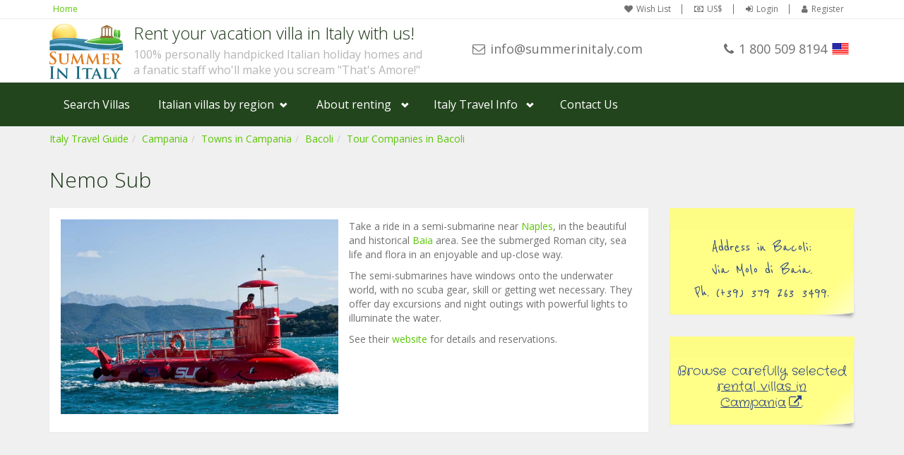

--- FILE ---
content_type: text/html; charset=utf-8
request_url: https://www.google.com/recaptcha/api2/anchor?ar=1&k=6LfrcDYdAAAAAPlC5lhrB2qOr1lSRkMSO_pjT17m&co=aHR0cHM6Ly93d3cuc3VtbWVyaW5pdGFseS5jb206NDQz&hl=en&v=N67nZn4AqZkNcbeMu4prBgzg&size=invisible&anchor-ms=20000&execute-ms=30000&cb=44v4sdo4rlpf
body_size: 49852
content:
<!DOCTYPE HTML><html dir="ltr" lang="en"><head><meta http-equiv="Content-Type" content="text/html; charset=UTF-8">
<meta http-equiv="X-UA-Compatible" content="IE=edge">
<title>reCAPTCHA</title>
<style type="text/css">
/* cyrillic-ext */
@font-face {
  font-family: 'Roboto';
  font-style: normal;
  font-weight: 400;
  font-stretch: 100%;
  src: url(//fonts.gstatic.com/s/roboto/v48/KFO7CnqEu92Fr1ME7kSn66aGLdTylUAMa3GUBHMdazTgWw.woff2) format('woff2');
  unicode-range: U+0460-052F, U+1C80-1C8A, U+20B4, U+2DE0-2DFF, U+A640-A69F, U+FE2E-FE2F;
}
/* cyrillic */
@font-face {
  font-family: 'Roboto';
  font-style: normal;
  font-weight: 400;
  font-stretch: 100%;
  src: url(//fonts.gstatic.com/s/roboto/v48/KFO7CnqEu92Fr1ME7kSn66aGLdTylUAMa3iUBHMdazTgWw.woff2) format('woff2');
  unicode-range: U+0301, U+0400-045F, U+0490-0491, U+04B0-04B1, U+2116;
}
/* greek-ext */
@font-face {
  font-family: 'Roboto';
  font-style: normal;
  font-weight: 400;
  font-stretch: 100%;
  src: url(//fonts.gstatic.com/s/roboto/v48/KFO7CnqEu92Fr1ME7kSn66aGLdTylUAMa3CUBHMdazTgWw.woff2) format('woff2');
  unicode-range: U+1F00-1FFF;
}
/* greek */
@font-face {
  font-family: 'Roboto';
  font-style: normal;
  font-weight: 400;
  font-stretch: 100%;
  src: url(//fonts.gstatic.com/s/roboto/v48/KFO7CnqEu92Fr1ME7kSn66aGLdTylUAMa3-UBHMdazTgWw.woff2) format('woff2');
  unicode-range: U+0370-0377, U+037A-037F, U+0384-038A, U+038C, U+038E-03A1, U+03A3-03FF;
}
/* math */
@font-face {
  font-family: 'Roboto';
  font-style: normal;
  font-weight: 400;
  font-stretch: 100%;
  src: url(//fonts.gstatic.com/s/roboto/v48/KFO7CnqEu92Fr1ME7kSn66aGLdTylUAMawCUBHMdazTgWw.woff2) format('woff2');
  unicode-range: U+0302-0303, U+0305, U+0307-0308, U+0310, U+0312, U+0315, U+031A, U+0326-0327, U+032C, U+032F-0330, U+0332-0333, U+0338, U+033A, U+0346, U+034D, U+0391-03A1, U+03A3-03A9, U+03B1-03C9, U+03D1, U+03D5-03D6, U+03F0-03F1, U+03F4-03F5, U+2016-2017, U+2034-2038, U+203C, U+2040, U+2043, U+2047, U+2050, U+2057, U+205F, U+2070-2071, U+2074-208E, U+2090-209C, U+20D0-20DC, U+20E1, U+20E5-20EF, U+2100-2112, U+2114-2115, U+2117-2121, U+2123-214F, U+2190, U+2192, U+2194-21AE, U+21B0-21E5, U+21F1-21F2, U+21F4-2211, U+2213-2214, U+2216-22FF, U+2308-230B, U+2310, U+2319, U+231C-2321, U+2336-237A, U+237C, U+2395, U+239B-23B7, U+23D0, U+23DC-23E1, U+2474-2475, U+25AF, U+25B3, U+25B7, U+25BD, U+25C1, U+25CA, U+25CC, U+25FB, U+266D-266F, U+27C0-27FF, U+2900-2AFF, U+2B0E-2B11, U+2B30-2B4C, U+2BFE, U+3030, U+FF5B, U+FF5D, U+1D400-1D7FF, U+1EE00-1EEFF;
}
/* symbols */
@font-face {
  font-family: 'Roboto';
  font-style: normal;
  font-weight: 400;
  font-stretch: 100%;
  src: url(//fonts.gstatic.com/s/roboto/v48/KFO7CnqEu92Fr1ME7kSn66aGLdTylUAMaxKUBHMdazTgWw.woff2) format('woff2');
  unicode-range: U+0001-000C, U+000E-001F, U+007F-009F, U+20DD-20E0, U+20E2-20E4, U+2150-218F, U+2190, U+2192, U+2194-2199, U+21AF, U+21E6-21F0, U+21F3, U+2218-2219, U+2299, U+22C4-22C6, U+2300-243F, U+2440-244A, U+2460-24FF, U+25A0-27BF, U+2800-28FF, U+2921-2922, U+2981, U+29BF, U+29EB, U+2B00-2BFF, U+4DC0-4DFF, U+FFF9-FFFB, U+10140-1018E, U+10190-1019C, U+101A0, U+101D0-101FD, U+102E0-102FB, U+10E60-10E7E, U+1D2C0-1D2D3, U+1D2E0-1D37F, U+1F000-1F0FF, U+1F100-1F1AD, U+1F1E6-1F1FF, U+1F30D-1F30F, U+1F315, U+1F31C, U+1F31E, U+1F320-1F32C, U+1F336, U+1F378, U+1F37D, U+1F382, U+1F393-1F39F, U+1F3A7-1F3A8, U+1F3AC-1F3AF, U+1F3C2, U+1F3C4-1F3C6, U+1F3CA-1F3CE, U+1F3D4-1F3E0, U+1F3ED, U+1F3F1-1F3F3, U+1F3F5-1F3F7, U+1F408, U+1F415, U+1F41F, U+1F426, U+1F43F, U+1F441-1F442, U+1F444, U+1F446-1F449, U+1F44C-1F44E, U+1F453, U+1F46A, U+1F47D, U+1F4A3, U+1F4B0, U+1F4B3, U+1F4B9, U+1F4BB, U+1F4BF, U+1F4C8-1F4CB, U+1F4D6, U+1F4DA, U+1F4DF, U+1F4E3-1F4E6, U+1F4EA-1F4ED, U+1F4F7, U+1F4F9-1F4FB, U+1F4FD-1F4FE, U+1F503, U+1F507-1F50B, U+1F50D, U+1F512-1F513, U+1F53E-1F54A, U+1F54F-1F5FA, U+1F610, U+1F650-1F67F, U+1F687, U+1F68D, U+1F691, U+1F694, U+1F698, U+1F6AD, U+1F6B2, U+1F6B9-1F6BA, U+1F6BC, U+1F6C6-1F6CF, U+1F6D3-1F6D7, U+1F6E0-1F6EA, U+1F6F0-1F6F3, U+1F6F7-1F6FC, U+1F700-1F7FF, U+1F800-1F80B, U+1F810-1F847, U+1F850-1F859, U+1F860-1F887, U+1F890-1F8AD, U+1F8B0-1F8BB, U+1F8C0-1F8C1, U+1F900-1F90B, U+1F93B, U+1F946, U+1F984, U+1F996, U+1F9E9, U+1FA00-1FA6F, U+1FA70-1FA7C, U+1FA80-1FA89, U+1FA8F-1FAC6, U+1FACE-1FADC, U+1FADF-1FAE9, U+1FAF0-1FAF8, U+1FB00-1FBFF;
}
/* vietnamese */
@font-face {
  font-family: 'Roboto';
  font-style: normal;
  font-weight: 400;
  font-stretch: 100%;
  src: url(//fonts.gstatic.com/s/roboto/v48/KFO7CnqEu92Fr1ME7kSn66aGLdTylUAMa3OUBHMdazTgWw.woff2) format('woff2');
  unicode-range: U+0102-0103, U+0110-0111, U+0128-0129, U+0168-0169, U+01A0-01A1, U+01AF-01B0, U+0300-0301, U+0303-0304, U+0308-0309, U+0323, U+0329, U+1EA0-1EF9, U+20AB;
}
/* latin-ext */
@font-face {
  font-family: 'Roboto';
  font-style: normal;
  font-weight: 400;
  font-stretch: 100%;
  src: url(//fonts.gstatic.com/s/roboto/v48/KFO7CnqEu92Fr1ME7kSn66aGLdTylUAMa3KUBHMdazTgWw.woff2) format('woff2');
  unicode-range: U+0100-02BA, U+02BD-02C5, U+02C7-02CC, U+02CE-02D7, U+02DD-02FF, U+0304, U+0308, U+0329, U+1D00-1DBF, U+1E00-1E9F, U+1EF2-1EFF, U+2020, U+20A0-20AB, U+20AD-20C0, U+2113, U+2C60-2C7F, U+A720-A7FF;
}
/* latin */
@font-face {
  font-family: 'Roboto';
  font-style: normal;
  font-weight: 400;
  font-stretch: 100%;
  src: url(//fonts.gstatic.com/s/roboto/v48/KFO7CnqEu92Fr1ME7kSn66aGLdTylUAMa3yUBHMdazQ.woff2) format('woff2');
  unicode-range: U+0000-00FF, U+0131, U+0152-0153, U+02BB-02BC, U+02C6, U+02DA, U+02DC, U+0304, U+0308, U+0329, U+2000-206F, U+20AC, U+2122, U+2191, U+2193, U+2212, U+2215, U+FEFF, U+FFFD;
}
/* cyrillic-ext */
@font-face {
  font-family: 'Roboto';
  font-style: normal;
  font-weight: 500;
  font-stretch: 100%;
  src: url(//fonts.gstatic.com/s/roboto/v48/KFO7CnqEu92Fr1ME7kSn66aGLdTylUAMa3GUBHMdazTgWw.woff2) format('woff2');
  unicode-range: U+0460-052F, U+1C80-1C8A, U+20B4, U+2DE0-2DFF, U+A640-A69F, U+FE2E-FE2F;
}
/* cyrillic */
@font-face {
  font-family: 'Roboto';
  font-style: normal;
  font-weight: 500;
  font-stretch: 100%;
  src: url(//fonts.gstatic.com/s/roboto/v48/KFO7CnqEu92Fr1ME7kSn66aGLdTylUAMa3iUBHMdazTgWw.woff2) format('woff2');
  unicode-range: U+0301, U+0400-045F, U+0490-0491, U+04B0-04B1, U+2116;
}
/* greek-ext */
@font-face {
  font-family: 'Roboto';
  font-style: normal;
  font-weight: 500;
  font-stretch: 100%;
  src: url(//fonts.gstatic.com/s/roboto/v48/KFO7CnqEu92Fr1ME7kSn66aGLdTylUAMa3CUBHMdazTgWw.woff2) format('woff2');
  unicode-range: U+1F00-1FFF;
}
/* greek */
@font-face {
  font-family: 'Roboto';
  font-style: normal;
  font-weight: 500;
  font-stretch: 100%;
  src: url(//fonts.gstatic.com/s/roboto/v48/KFO7CnqEu92Fr1ME7kSn66aGLdTylUAMa3-UBHMdazTgWw.woff2) format('woff2');
  unicode-range: U+0370-0377, U+037A-037F, U+0384-038A, U+038C, U+038E-03A1, U+03A3-03FF;
}
/* math */
@font-face {
  font-family: 'Roboto';
  font-style: normal;
  font-weight: 500;
  font-stretch: 100%;
  src: url(//fonts.gstatic.com/s/roboto/v48/KFO7CnqEu92Fr1ME7kSn66aGLdTylUAMawCUBHMdazTgWw.woff2) format('woff2');
  unicode-range: U+0302-0303, U+0305, U+0307-0308, U+0310, U+0312, U+0315, U+031A, U+0326-0327, U+032C, U+032F-0330, U+0332-0333, U+0338, U+033A, U+0346, U+034D, U+0391-03A1, U+03A3-03A9, U+03B1-03C9, U+03D1, U+03D5-03D6, U+03F0-03F1, U+03F4-03F5, U+2016-2017, U+2034-2038, U+203C, U+2040, U+2043, U+2047, U+2050, U+2057, U+205F, U+2070-2071, U+2074-208E, U+2090-209C, U+20D0-20DC, U+20E1, U+20E5-20EF, U+2100-2112, U+2114-2115, U+2117-2121, U+2123-214F, U+2190, U+2192, U+2194-21AE, U+21B0-21E5, U+21F1-21F2, U+21F4-2211, U+2213-2214, U+2216-22FF, U+2308-230B, U+2310, U+2319, U+231C-2321, U+2336-237A, U+237C, U+2395, U+239B-23B7, U+23D0, U+23DC-23E1, U+2474-2475, U+25AF, U+25B3, U+25B7, U+25BD, U+25C1, U+25CA, U+25CC, U+25FB, U+266D-266F, U+27C0-27FF, U+2900-2AFF, U+2B0E-2B11, U+2B30-2B4C, U+2BFE, U+3030, U+FF5B, U+FF5D, U+1D400-1D7FF, U+1EE00-1EEFF;
}
/* symbols */
@font-face {
  font-family: 'Roboto';
  font-style: normal;
  font-weight: 500;
  font-stretch: 100%;
  src: url(//fonts.gstatic.com/s/roboto/v48/KFO7CnqEu92Fr1ME7kSn66aGLdTylUAMaxKUBHMdazTgWw.woff2) format('woff2');
  unicode-range: U+0001-000C, U+000E-001F, U+007F-009F, U+20DD-20E0, U+20E2-20E4, U+2150-218F, U+2190, U+2192, U+2194-2199, U+21AF, U+21E6-21F0, U+21F3, U+2218-2219, U+2299, U+22C4-22C6, U+2300-243F, U+2440-244A, U+2460-24FF, U+25A0-27BF, U+2800-28FF, U+2921-2922, U+2981, U+29BF, U+29EB, U+2B00-2BFF, U+4DC0-4DFF, U+FFF9-FFFB, U+10140-1018E, U+10190-1019C, U+101A0, U+101D0-101FD, U+102E0-102FB, U+10E60-10E7E, U+1D2C0-1D2D3, U+1D2E0-1D37F, U+1F000-1F0FF, U+1F100-1F1AD, U+1F1E6-1F1FF, U+1F30D-1F30F, U+1F315, U+1F31C, U+1F31E, U+1F320-1F32C, U+1F336, U+1F378, U+1F37D, U+1F382, U+1F393-1F39F, U+1F3A7-1F3A8, U+1F3AC-1F3AF, U+1F3C2, U+1F3C4-1F3C6, U+1F3CA-1F3CE, U+1F3D4-1F3E0, U+1F3ED, U+1F3F1-1F3F3, U+1F3F5-1F3F7, U+1F408, U+1F415, U+1F41F, U+1F426, U+1F43F, U+1F441-1F442, U+1F444, U+1F446-1F449, U+1F44C-1F44E, U+1F453, U+1F46A, U+1F47D, U+1F4A3, U+1F4B0, U+1F4B3, U+1F4B9, U+1F4BB, U+1F4BF, U+1F4C8-1F4CB, U+1F4D6, U+1F4DA, U+1F4DF, U+1F4E3-1F4E6, U+1F4EA-1F4ED, U+1F4F7, U+1F4F9-1F4FB, U+1F4FD-1F4FE, U+1F503, U+1F507-1F50B, U+1F50D, U+1F512-1F513, U+1F53E-1F54A, U+1F54F-1F5FA, U+1F610, U+1F650-1F67F, U+1F687, U+1F68D, U+1F691, U+1F694, U+1F698, U+1F6AD, U+1F6B2, U+1F6B9-1F6BA, U+1F6BC, U+1F6C6-1F6CF, U+1F6D3-1F6D7, U+1F6E0-1F6EA, U+1F6F0-1F6F3, U+1F6F7-1F6FC, U+1F700-1F7FF, U+1F800-1F80B, U+1F810-1F847, U+1F850-1F859, U+1F860-1F887, U+1F890-1F8AD, U+1F8B0-1F8BB, U+1F8C0-1F8C1, U+1F900-1F90B, U+1F93B, U+1F946, U+1F984, U+1F996, U+1F9E9, U+1FA00-1FA6F, U+1FA70-1FA7C, U+1FA80-1FA89, U+1FA8F-1FAC6, U+1FACE-1FADC, U+1FADF-1FAE9, U+1FAF0-1FAF8, U+1FB00-1FBFF;
}
/* vietnamese */
@font-face {
  font-family: 'Roboto';
  font-style: normal;
  font-weight: 500;
  font-stretch: 100%;
  src: url(//fonts.gstatic.com/s/roboto/v48/KFO7CnqEu92Fr1ME7kSn66aGLdTylUAMa3OUBHMdazTgWw.woff2) format('woff2');
  unicode-range: U+0102-0103, U+0110-0111, U+0128-0129, U+0168-0169, U+01A0-01A1, U+01AF-01B0, U+0300-0301, U+0303-0304, U+0308-0309, U+0323, U+0329, U+1EA0-1EF9, U+20AB;
}
/* latin-ext */
@font-face {
  font-family: 'Roboto';
  font-style: normal;
  font-weight: 500;
  font-stretch: 100%;
  src: url(//fonts.gstatic.com/s/roboto/v48/KFO7CnqEu92Fr1ME7kSn66aGLdTylUAMa3KUBHMdazTgWw.woff2) format('woff2');
  unicode-range: U+0100-02BA, U+02BD-02C5, U+02C7-02CC, U+02CE-02D7, U+02DD-02FF, U+0304, U+0308, U+0329, U+1D00-1DBF, U+1E00-1E9F, U+1EF2-1EFF, U+2020, U+20A0-20AB, U+20AD-20C0, U+2113, U+2C60-2C7F, U+A720-A7FF;
}
/* latin */
@font-face {
  font-family: 'Roboto';
  font-style: normal;
  font-weight: 500;
  font-stretch: 100%;
  src: url(//fonts.gstatic.com/s/roboto/v48/KFO7CnqEu92Fr1ME7kSn66aGLdTylUAMa3yUBHMdazQ.woff2) format('woff2');
  unicode-range: U+0000-00FF, U+0131, U+0152-0153, U+02BB-02BC, U+02C6, U+02DA, U+02DC, U+0304, U+0308, U+0329, U+2000-206F, U+20AC, U+2122, U+2191, U+2193, U+2212, U+2215, U+FEFF, U+FFFD;
}
/* cyrillic-ext */
@font-face {
  font-family: 'Roboto';
  font-style: normal;
  font-weight: 900;
  font-stretch: 100%;
  src: url(//fonts.gstatic.com/s/roboto/v48/KFO7CnqEu92Fr1ME7kSn66aGLdTylUAMa3GUBHMdazTgWw.woff2) format('woff2');
  unicode-range: U+0460-052F, U+1C80-1C8A, U+20B4, U+2DE0-2DFF, U+A640-A69F, U+FE2E-FE2F;
}
/* cyrillic */
@font-face {
  font-family: 'Roboto';
  font-style: normal;
  font-weight: 900;
  font-stretch: 100%;
  src: url(//fonts.gstatic.com/s/roboto/v48/KFO7CnqEu92Fr1ME7kSn66aGLdTylUAMa3iUBHMdazTgWw.woff2) format('woff2');
  unicode-range: U+0301, U+0400-045F, U+0490-0491, U+04B0-04B1, U+2116;
}
/* greek-ext */
@font-face {
  font-family: 'Roboto';
  font-style: normal;
  font-weight: 900;
  font-stretch: 100%;
  src: url(//fonts.gstatic.com/s/roboto/v48/KFO7CnqEu92Fr1ME7kSn66aGLdTylUAMa3CUBHMdazTgWw.woff2) format('woff2');
  unicode-range: U+1F00-1FFF;
}
/* greek */
@font-face {
  font-family: 'Roboto';
  font-style: normal;
  font-weight: 900;
  font-stretch: 100%;
  src: url(//fonts.gstatic.com/s/roboto/v48/KFO7CnqEu92Fr1ME7kSn66aGLdTylUAMa3-UBHMdazTgWw.woff2) format('woff2');
  unicode-range: U+0370-0377, U+037A-037F, U+0384-038A, U+038C, U+038E-03A1, U+03A3-03FF;
}
/* math */
@font-face {
  font-family: 'Roboto';
  font-style: normal;
  font-weight: 900;
  font-stretch: 100%;
  src: url(//fonts.gstatic.com/s/roboto/v48/KFO7CnqEu92Fr1ME7kSn66aGLdTylUAMawCUBHMdazTgWw.woff2) format('woff2');
  unicode-range: U+0302-0303, U+0305, U+0307-0308, U+0310, U+0312, U+0315, U+031A, U+0326-0327, U+032C, U+032F-0330, U+0332-0333, U+0338, U+033A, U+0346, U+034D, U+0391-03A1, U+03A3-03A9, U+03B1-03C9, U+03D1, U+03D5-03D6, U+03F0-03F1, U+03F4-03F5, U+2016-2017, U+2034-2038, U+203C, U+2040, U+2043, U+2047, U+2050, U+2057, U+205F, U+2070-2071, U+2074-208E, U+2090-209C, U+20D0-20DC, U+20E1, U+20E5-20EF, U+2100-2112, U+2114-2115, U+2117-2121, U+2123-214F, U+2190, U+2192, U+2194-21AE, U+21B0-21E5, U+21F1-21F2, U+21F4-2211, U+2213-2214, U+2216-22FF, U+2308-230B, U+2310, U+2319, U+231C-2321, U+2336-237A, U+237C, U+2395, U+239B-23B7, U+23D0, U+23DC-23E1, U+2474-2475, U+25AF, U+25B3, U+25B7, U+25BD, U+25C1, U+25CA, U+25CC, U+25FB, U+266D-266F, U+27C0-27FF, U+2900-2AFF, U+2B0E-2B11, U+2B30-2B4C, U+2BFE, U+3030, U+FF5B, U+FF5D, U+1D400-1D7FF, U+1EE00-1EEFF;
}
/* symbols */
@font-face {
  font-family: 'Roboto';
  font-style: normal;
  font-weight: 900;
  font-stretch: 100%;
  src: url(//fonts.gstatic.com/s/roboto/v48/KFO7CnqEu92Fr1ME7kSn66aGLdTylUAMaxKUBHMdazTgWw.woff2) format('woff2');
  unicode-range: U+0001-000C, U+000E-001F, U+007F-009F, U+20DD-20E0, U+20E2-20E4, U+2150-218F, U+2190, U+2192, U+2194-2199, U+21AF, U+21E6-21F0, U+21F3, U+2218-2219, U+2299, U+22C4-22C6, U+2300-243F, U+2440-244A, U+2460-24FF, U+25A0-27BF, U+2800-28FF, U+2921-2922, U+2981, U+29BF, U+29EB, U+2B00-2BFF, U+4DC0-4DFF, U+FFF9-FFFB, U+10140-1018E, U+10190-1019C, U+101A0, U+101D0-101FD, U+102E0-102FB, U+10E60-10E7E, U+1D2C0-1D2D3, U+1D2E0-1D37F, U+1F000-1F0FF, U+1F100-1F1AD, U+1F1E6-1F1FF, U+1F30D-1F30F, U+1F315, U+1F31C, U+1F31E, U+1F320-1F32C, U+1F336, U+1F378, U+1F37D, U+1F382, U+1F393-1F39F, U+1F3A7-1F3A8, U+1F3AC-1F3AF, U+1F3C2, U+1F3C4-1F3C6, U+1F3CA-1F3CE, U+1F3D4-1F3E0, U+1F3ED, U+1F3F1-1F3F3, U+1F3F5-1F3F7, U+1F408, U+1F415, U+1F41F, U+1F426, U+1F43F, U+1F441-1F442, U+1F444, U+1F446-1F449, U+1F44C-1F44E, U+1F453, U+1F46A, U+1F47D, U+1F4A3, U+1F4B0, U+1F4B3, U+1F4B9, U+1F4BB, U+1F4BF, U+1F4C8-1F4CB, U+1F4D6, U+1F4DA, U+1F4DF, U+1F4E3-1F4E6, U+1F4EA-1F4ED, U+1F4F7, U+1F4F9-1F4FB, U+1F4FD-1F4FE, U+1F503, U+1F507-1F50B, U+1F50D, U+1F512-1F513, U+1F53E-1F54A, U+1F54F-1F5FA, U+1F610, U+1F650-1F67F, U+1F687, U+1F68D, U+1F691, U+1F694, U+1F698, U+1F6AD, U+1F6B2, U+1F6B9-1F6BA, U+1F6BC, U+1F6C6-1F6CF, U+1F6D3-1F6D7, U+1F6E0-1F6EA, U+1F6F0-1F6F3, U+1F6F7-1F6FC, U+1F700-1F7FF, U+1F800-1F80B, U+1F810-1F847, U+1F850-1F859, U+1F860-1F887, U+1F890-1F8AD, U+1F8B0-1F8BB, U+1F8C0-1F8C1, U+1F900-1F90B, U+1F93B, U+1F946, U+1F984, U+1F996, U+1F9E9, U+1FA00-1FA6F, U+1FA70-1FA7C, U+1FA80-1FA89, U+1FA8F-1FAC6, U+1FACE-1FADC, U+1FADF-1FAE9, U+1FAF0-1FAF8, U+1FB00-1FBFF;
}
/* vietnamese */
@font-face {
  font-family: 'Roboto';
  font-style: normal;
  font-weight: 900;
  font-stretch: 100%;
  src: url(//fonts.gstatic.com/s/roboto/v48/KFO7CnqEu92Fr1ME7kSn66aGLdTylUAMa3OUBHMdazTgWw.woff2) format('woff2');
  unicode-range: U+0102-0103, U+0110-0111, U+0128-0129, U+0168-0169, U+01A0-01A1, U+01AF-01B0, U+0300-0301, U+0303-0304, U+0308-0309, U+0323, U+0329, U+1EA0-1EF9, U+20AB;
}
/* latin-ext */
@font-face {
  font-family: 'Roboto';
  font-style: normal;
  font-weight: 900;
  font-stretch: 100%;
  src: url(//fonts.gstatic.com/s/roboto/v48/KFO7CnqEu92Fr1ME7kSn66aGLdTylUAMa3KUBHMdazTgWw.woff2) format('woff2');
  unicode-range: U+0100-02BA, U+02BD-02C5, U+02C7-02CC, U+02CE-02D7, U+02DD-02FF, U+0304, U+0308, U+0329, U+1D00-1DBF, U+1E00-1E9F, U+1EF2-1EFF, U+2020, U+20A0-20AB, U+20AD-20C0, U+2113, U+2C60-2C7F, U+A720-A7FF;
}
/* latin */
@font-face {
  font-family: 'Roboto';
  font-style: normal;
  font-weight: 900;
  font-stretch: 100%;
  src: url(//fonts.gstatic.com/s/roboto/v48/KFO7CnqEu92Fr1ME7kSn66aGLdTylUAMa3yUBHMdazQ.woff2) format('woff2');
  unicode-range: U+0000-00FF, U+0131, U+0152-0153, U+02BB-02BC, U+02C6, U+02DA, U+02DC, U+0304, U+0308, U+0329, U+2000-206F, U+20AC, U+2122, U+2191, U+2193, U+2212, U+2215, U+FEFF, U+FFFD;
}

</style>
<link rel="stylesheet" type="text/css" href="https://www.gstatic.com/recaptcha/releases/N67nZn4AqZkNcbeMu4prBgzg/styles__ltr.css">
<script nonce="XRIooPIptBRhAscMrhxu_A" type="text/javascript">window['__recaptcha_api'] = 'https://www.google.com/recaptcha/api2/';</script>
<script type="text/javascript" src="https://www.gstatic.com/recaptcha/releases/N67nZn4AqZkNcbeMu4prBgzg/recaptcha__en.js" nonce="XRIooPIptBRhAscMrhxu_A">
      
    </script></head>
<body><div id="rc-anchor-alert" class="rc-anchor-alert"></div>
<input type="hidden" id="recaptcha-token" value="[base64]">
<script type="text/javascript" nonce="XRIooPIptBRhAscMrhxu_A">
      recaptcha.anchor.Main.init("[\x22ainput\x22,[\x22bgdata\x22,\x22\x22,\[base64]/[base64]/[base64]/bmV3IHJbeF0oY1swXSk6RT09Mj9uZXcgclt4XShjWzBdLGNbMV0pOkU9PTM/bmV3IHJbeF0oY1swXSxjWzFdLGNbMl0pOkU9PTQ/[base64]/[base64]/[base64]/[base64]/[base64]/[base64]/[base64]/[base64]\x22,\[base64]\\u003d\x22,\x22w5DDgCoFRkAtwo/DuMO6A8OKLHNADMOLwobDgsKEw5pow4zDp8KeEzPDkExCYyMYUMOQw6ZXwpLDvlTDl8KIF8ORcsOTWFhAwrxZeRxSQHFwwp01w7LDtMKKO8KKwoLDnl/ChsOvAMOOw5t+w6Udw4ASWFx+WAXDoDlhfMK0wr9xaCzDhMOgRl9Iw4JvUcOGMsOQdyMVw60hIsOXw4jChsKSRAHCk8OPMkgjw4EZTT1Qb8KwwrLCtnBHLMOcw4vCosKFwqvDgBvClcOrw6/DmsONc8OkwpvDrsOJBcK6wqvDocOww54CScOIwqIJw4rCtBhYwr4hw78MwoABRhXCvR5vw68eTsORdsOPW8KLw7ZqHsKCQMKlw7/CjcOZS8K+w6vCqR4McDnCpk3DlQbCgMKgwqVKwrcXwo8/HcKQwqxSw5Z3E1LChcOYwofCu8OuwrvDr8ObwqXDulDCn8Klw4BCw7I6w43DvFLCoxfCpDgAU8OSw5Rnw4vDlAjDrUvCjyMlDnjDjkrDlGoXw50OcV7CuMORw5vDrMOxwoZHHMOuDMO6P8OTf8K9wpU2w6cZEcObw7gvwp/DvkMCPsONZcOcB8KlNCfCsMK8EjXCq8KnwqbChUTCqk8uQ8OgwrDCsTwSVAJvwqjCkcOowp4ow4Q2wq3CkDE2w4/Dg8OPwqgSFFfDssKwLUFzDXDDqcK1w5Ucw6BdCcKEdkzCnEILd8K7w7LDmnNlMH0gw7bCmjNCwpUiwr7CpXbDlGRlJ8KOZFjCnMKlwpchfi/DhTnCsT5owq/[base64]/[base64]/[base64]/[base64]/[base64]/CzTCtMKYwofCqWbCrsOcFFR/MsOvw6LCrVM6w4LCisOuccO7w7p+KcKvD0XCssKuw7/CixbCnF4fw4MJJXdpwpbDoS13w4NWw5vChcK5wrnCtcO7TEAgwpwywrZwPcO8Q1/CoFTCuwVewqzCnsOZF8O1eitXw7BSw7zChkg1bEJfewBMw4fCisKSLMKOwozCssKDNiA0LSpBCXzDvFPDjMOoX0zCp8OpPsKpTcOKw6cKw5YFwqTCmGtbJMO/[base64]/[base64]/[base64]/DviXDqmE0w47CnsKTTQIBWsO6wp7Ci0h6w5QKf8Opw7TCocKbworDrEjCrmcBV0sTf8K0J8KgRsOsc8KNwolAw7hTw54mKcOew4FzCcObUE8PU8OZwr5vw63CvS9tSAdqw6JxwpHCgGxJw4/CpMOfWR4sKsKaJH3CljzCrsOcVsOJIWTCsHLCosK1YcKvwodnworCvMOMBELCtMOWdmtrwoVcUD7DlXjDhgnDhE/DrDRyw40Nwoxfw5hAw4QIw7LDk8OXZsK4bcKowonCscOnwo9BQcOJF1/CtsKBw5XCksKOwoUXZXvCg1bCkcOvHws6w6vDi8KjOhPDjnLDqjtLw5bCh8O/Zw9VSEEqw5h5w6jCs2Qfw7laRsOxwoo2wo8Sw4nCtVJ9w6Zkwo3DskhXOcKgJMOYBUvDi35CS8Ogwr5gw4TChTEPwplpwr8qcsOqw45WwqfCoMKZwoUaSlXCt3nDtMOtTXDCqMOVJH/CqcKgwoEFfk4iCwdTwqokZcKQQ1pSDGw4OcOXd8Ovw6MCYwnDvmQUw6Efwo55w4vDkHDCs8OGckcYKsOqE3wXFWDDhHlVLMKcw6UmWMKyTmXDlBQPIlLCkcORw7zCmMOMwprDkm/[base64]/DnmYiK8KHwrl1ZRJ5w7FRKsO0wolzw67DpcK9w7hOVMKWwqdbKcOewoPDtsKBwrXCowo3wo/CozU8GcKfB8KvW8K/w5RBwrwpw7p+SVLCpsOXDFbCnsKmNkhCw63DpAkueAHCrcOUw6wjwrUqEgx5RcOPw6vDs3nDmsKfYMK3aMOFHMOxYWHDv8OPw7bDuQkiw6zDu8OZwpXDpigBw63CoMKJwoFkw45Ow4jDu0Y6JHDCl8OTZMOlw6xcw73DuQ3CqFonw4Jpw4zCijfDng5ZBcK7Bi/Du8ONCQvDkFthesKJw47DvMO+AMO1Cnt6w4hrDsKcw6PCoMKow6fCo8KvBx85wq/CpylpVcKQw43Cm1o2HDLDisK/wr0Lw4HDq2l2QsKdw6PCvB/DrhETwrHDp8K8woPCjMKvw489ZcO9RwMNfcOYFnBRGEB1w4PDlXhBwrIWw50Xw4DDri5ywrPCph43wrJxwqxjfg3Di8Orwp9zw6EUHUNbw7NrwqjDn8KNfS9gMEDDt0bCh8KRwrDDpQ0sw6JHw5/CqGfCg8KIw57DhCNZw4tjwpwJdsKYwrvDtDLDm1UPTGZLwpTCuSLDvC/CmgNow7LCkCjCvV0iw7k6w4vCux/Co8KbK8KDwo7DmMOTw60WDDh2w7U3DsKywrbCq2jCt8KXw7ZMwrvCm8Oow6DCqTphwojDiTtMZ8OUNQ5NwrPDksO6w6jDlDICbMOsPcO1w5BwTMOlEn9dwoEAScOSw6l8w5wcw67Cr0Enwq3DkMKmw5TDg8O/K0ALMMOhGjXDiWPDhyJHwrnCuMKKw7bDpT7Dk8KWBwHCgMKlwoDCqMOSQA7Ck1PCuwIEw6HDo8OmPMKFc8Klw55TwrrDpcOxwociw7rCr8Kfw5bCtBDDnRZ4YsO/w5oQDDTCrMK1w47Cm8OEw7fCg3HCjcOmw57CmBnCuMKew5fClcKFw7dICQ1kK8OlwphAwotyFcK1NT0sBMKwGWvCgMKBa8KBw6DCpAnCnj9pQGFdwqXDrSEeBW3CpMK5NgTDk8OGwolrO33ClzrDkMO5w44pw6PDsMKIYgnDmcKAwqMNccKKwpvDqMK/PDgmUX/DnXAAwqJfIsK2A8OgwosGwr8rwrjCiMOKEcKzw5Z2wqrCiMOGwoUKw6bDiF7DtMOcVgJqwrXDtlRlBsOgOsOfwq7Dt8ORw7PCqjTCpMKTDz0nw4DCo3/CnE/[base64]/CucO1w4QrdH3DkTzDm8KzBgbDscKuAx9wC8Orah9iw6vDvsOxaV4lw7laZSI2w4c+Bg3DgcKowokCIsKZw5vCtcOHJiTCpcOOw4HDrh3DkcOTw707wowYO3TDj8KzB8OMAD/Cv8ONTHrChMOVwoRueRkswrZ4OlVRUMODwq9zwqbCqMOcw7dWUD7DhUFcwpJww75Xw5Qvw4w8w6XCjsOww5YgacKsLn3DmsK/w6QzwrfDnCrCn8OSw4cpZ019w4zDgMKXw7BFFwBow5zCp0LCk8OUWcKvw6LCiH1bwo5hw6E4wpzCssKywqQCaVXDuhLDhSnCoMKlcsKywoQ8w6PDiMKRDgfCsifCoUfCiHrClsOiR8OHVsKkbxXDiMK9w47CicO7e8KGw5/[base64]/wpw/wpjCs1XCo8Kyd8OTwrPCl8Khf8KnwpBeSh7CmMKETAtbZQ5VN1Utb17DgcKcUCoEwr5Hwo0zZDp6wqDDvsOhZ3VtYMKvAUcHVQgWW8OMSMOSLsKmLMKmwrcrw6FSw7E9wpsiw65iOA93OSh+wqQ6fR3DqsK/wrt6wonCh3DDs33DvcOAw67CiAjCi8K9O8KUw6x0wqDDh1NjLlRnYcKwDQ4bM8ORCMKhOTPChBHDmsKoOgh/wqUTw7N9w6LDi8ORCGUVWsKXw5rCmzLDmwbClsKIwprCkElVTRkswr9iwo/CvlvDsxrCrhYUw7LCglfDqXTCrxLDqcOJw5Mjw4d0XW7DjsKLwqkFw7QPO8K0wqbDicOSwrPCtgp6woTCmMKCLcOAwrnDvcOxw5puw7jCkcKQw5w8wqzDqMOiw4crwpnCh05Ow7fCnMKXw4khw4QMw7YAJsOuehDDo0nDo8Kxwo0awq/DrcORcHLCu8Kbwr/CiBB9F8KXwol7wqbCrcO7KsKhQGLCnSTCrijDqU0dQ8KEdQLCssK/wq9Nw4ErKsONw7PCrgnCrsK8MQHDoVAEJMKBK8KANmrCrh/CkkLCmwVqcMOKwpzDlzkTCmpJSkJjXWg1w6t9BATDpFLDssO4w7XCsUolRlTDjQU8C1XCicOnw4N6QsKPZCcfwpJVKG5sw4TDjcOcw6HCpgERw5h0RQ4bwoR8wpzCuxNMwqNvHMKnwo7CtsOQwr0hw41xc8OdwqzDisKwM8KhwoDDpCHDhw/CgsKYw4/Dhwg5Ng1MwrHDmyTDtcOWCiHCoHkTw5/DvSDCjBYSw4ZxwrvDh8OiwrZvwpPCiCXCoMO/woUWDAc9wpElLMK3w5zCtmvDpmXCrRDDtMOCw71gwq/DsMKqwrXCvx1Pf8OTwq3DkMKpwrQwPkLDosONwp0MQ8KMw4DCiMO5w6PCscO1w5LDqUnCmMKAwqI6wrc8w74pUMOkF8KUw7hGM8KhwpXDkcOXw5pISzspaiXDlEXCoBbDoUjCj3AzTMKJdcOfPsKaZSZew4keCC3Ck2/Cs8OXN8K1w5jCl2JBw6ZTPMOENMKZwoIJVcKNe8KXRTpdw556fSdcQsOowobDigzCnmwLw5bDgcOFf8O+w6LCmxzCr8KBJcKlCyFOHsKqcAhYwrMQw6U+w64swrciwoJ5OcKmwoQjw6XDrMO/[base64]/[base64]/[base64]/DoMOUw4QXYWjCmMO8HcKOw4bCgsKfw7DCiWDCu8K4Az3Dv1DCgzHDrjxrCMKowpXCvwPCrHkFSg/Dsxpqw6zDgsOPLXYBw4pLwrtqwqXDq8OXw45fw6Ivwq7DjcO7LMOxXMKeJcKZwpLCmMKCw6cSWMOUXUR/w6nDu8KcL3UlA1xHRkptw5zCtElqMCMCCkzDszDDji/CmnMcwrDDuSYXw4/CgTrDgsOLw7kcVDkTHMKAAWHDvcK4w4w8OSnCmn51w5vDjcKjXcKtKCvDnTwMw5IwwrMNcMOIDsOSwrnCssOIwpR8Hyhdc1zDlxnDoCbDsMO7w5glRsKYwqXDv1EbJn3DmhvCncOFw6bDgihEw5vCssOqY8OYPhp7wrbDlT5cw710VMKdwrTCiF3DusKgw4Z/[base64]/CjcKHwroqwpMjfMK5w7DCkCIgw6PDl8OnFirCpzY1w6tmw4vDusKGw6htwqXDjVgSwphnw7Q5cWHCqsK9CMOoZsOzNcKdI8KPLn9meQNfVEzCpMO/wo7Cgn1Lw6JzworDocOEccKxwpbCjwYfwr8jYVbDrxjDrCgdw4kiIh7DrHYUwrJQwqdTAsKnZ35Uw6kmZsOsankkw7dPw6zCkEJKwqRcw6ZLw4TDgy4ODRFpGMKPZMKSK8KdVkctBMOMwoLCt8OBw5geUcKUbsKKw5LDkMOZMMKMwpHDiyJ9J8OFCjY6UsO0wpJ0Oi/[base64]/CjMOkEsO6a8KDF1s1B8Olw5HCkcOyZMKsw5rCrgzCtsKkVFnCh8OJAQwkwqMjfMOsGMO8IsOSC8KSwqXDsH8dwqpmw4VNwqUlw47ChsK/wpvDnmLDqGfDjEBgZMOgTsOnwpVHw6bDnVfDn8ONbsKQw54GXGoKwpEpwpodQMKWw4UNFgkew5HCvn5PacKZCxTCtAZIwpgCWBHDhcOfbcOAw57CjUgMworDt8KSfVHDiEIMwqIHGMK0BsO/G1c2DcKaw4LCoMOZAF44aioJw5TCvHTDqR/CocK3NWg/[base64]/DhcKASThgw63Dn8O+w58Rwr8Qw6bDiC/Cu8Ksw5F0w4ttwrN5wplzNcK2Fk7DoMONwpzDpcOgFMOew6XDu0k8L8O+N1rCvFpABMOaFsOFwqUHRi0Fw5Qvwq7CgsK5c3/[base64]/B03DlMKrDR8Uw4DCkcKqwqoxXMKXw5kpw4cGw781FiBnVMKtwrVMwp3Cq0HDg8KyPgDCqB3Cg8KBw45XcBVzdR7DoMKvJ8OkPsK2WcORwocbwoHDkcK2ccOPwpBdGcOQG2vDgw9EwqDCqMOcw4QNw73CmMKnwqFfZMKBe8K1EMK7dcOlMS7DgRkdw79Cwr/CkCB4w6vClsKpwrzCqE8BTsKnwocZT0wqw5Z/[base64]/DsMOBw67DkT7DoyBjLjZZZsKow6gGAsOkwr56woxQJ8KYwpLDicO2w6c2w6PChCxjIznCjsOaw6lxXcO8w7rDt8Krw5DCnw8twq5uQA0HGnZIw65lwpJnw7hzFMKOG8OBw4zDonZHCMOvw6fDjcO7fH1xw5/CtXbDikzDrznCtsKNYQRoZsOyEcO+wptJwqfCml7CssOKw4zCjsO5w68GXmpkc8KUBGfDgsK4NAAkwqYCwpHCtsKEw6TDosOKw4LCv2xhwrLCnsKlwr4BwqTCmVorw6DDusO7wpNLwqtNUsOLAcO4wrLDu0xSHnN5wr7DtMKDwrXCik/DgmvDsQbCplvCvkvDmFMVw6UUdgnDtsObw7jCqcO4wpBPHi/CtsKZw5/DoWRhD8Kkw7jClW5zwoZwDXItwpsnJ3PCnnwxw781LVYgwrXCkEYOwpN9CcO1WzvDvznCtcOTw6PDmsKjfcK3wrMQwp7CoMKLwptTB8OXw6/[base64]/[base64]/[base64]/ECxLDcOPw79Sw6EZwozCtsK2Bih/w6DCvyrDp8KYSTh4wqTDqj3CisKCw6LDtFrDmSE9EW3DtSsqUsOoworCpSjDhMOoNh3CsgFtJVtnC8KmHz/Dp8OZwrJswpYtw6FcGMO7w6XDqsOowq/Ds0zCmxsJIcK8McOKHWPCq8Oeaz4aYcOyRj4PHC/DqsOYwrHDq0fDl8KLw6gBw6cZwrh9wo8UUn7CqMO0F8K9QMORKsKvbMKnwpBkw6pdfxspEVAQw7jDslrDkEZWwr/CocOQTTwZFyPDkcKzPSBUMMK3LhTCpcKtJRkrwppOwqjCucOic1DCoxDCi8KYwozCqMK7OFPCr03DrH3CtsKiFHTDuDArBi7CnRwRw7HDpsOPQTHDoCM6w7vCtcKaw4vCp8K7ZnZGWVElBMKBwqRlKsO3Hm8lw7wmw4/CujLDm8OMw5o1RSZlwoV5w6xvw6nDkjDCm8Ojw7kywpU/w6TCk0J/Ji7DuQfCpWdrCVZDb8OywohRYsOsw6bCjcKfHsOUwp/Cq8ONSg5rTHTDuMOzw7xOQjbDkRhveXNbK8OqBgrCtcKAw4xPahVNQh/DgMKcVsOYRsKOwpvDiMOHD0vDh0jDpwIjw4fClMObW03DpDVXOE/CgCAzw6oMKcOLPGnDvzPDtMKybkQwTnjDjwJTw6A9JwAlwo9ww64zQxXCvsOww6zCkisRRcKqZMKzQMKyCFsAKsOwA8KKwqd/w6LCt2cXahXDsWchOMOTfE1nCiYeM1NVGzjCsWbDmErDq1kMwpZawrN9TcO3U3YrdMOsw63CqcOAwozCgEBXwqkTSsOsJMOnQk7CrG5zw4oUMzXDvirCp8OUw4XDm0x3SmHDliZQI8O2wrgAbCBYCj59RGdhCFvCh0LCoMO1AB7DjizDpUfDsV/CokzDoT7DvGnCgMOAIcOGRmbDl8Ose2c1KCIFcgbCi0AeFD1VecOfw47Dn8KSO8OGfsKQbcKSQzVUIF9wwpfCgMOmMB9Uw4rCpgbCgsOgw4fCq1nCpnJGw5oDwpx/MsKswpnDmH46wovDn2LCm8KAKMO3w78hF8KHXwx/LMKKw6FlwqnDqQvDgcODw7/DqMKCwow7w7nCglrDmsKqK8K3w6DCjcOWwpbCgmDCpnkjaWfCjwcQw54Yw4PCrRLDusKfw5zCvzMnacOcw5zDk8KuW8OZwpoYw4nCqsOew7DDlcO6wojDsMOGFhAlRGIew7FqI8OnIMKWeFd3dgR/wpjDtsOrwr9AwpDDtxAiwptcwo3CjjHChC06wpDCgyzCocKiVg5YYTzCkcKqacORwoYQWsKdw7/ClBnCl8KJAcOjOBnDoBNAwrfCiz3CjxYPdsKcwo3DrzXCnMOud8OZR1glAsK1w7YXWR/Dgy7Dsm9NZsKdCMO4wrzCvTrDkcO8agXDhxDCtF0EccK5wr7CvjDDmh7Cmg3CjFbDrD3DqANoImbCmMKjGcKqwoXCusOIFBM/woDCicOdwoQ0CQ81AsOVwpZOM8Kiw5dKwq7DscKCNSVYwqLCuBpYw63DqF9Iwr0owptaXXjCq8OUw6PCqMKlVQnCgnfCpsKOJ8Kuw51AX1/CkknDgRhcFMOBw61ccsKnDQnCtlrDuDRPw5RocjbDlsKKw68ywqnClx7DjWtaal94AsOFYwY8w6lrBcOQw6ZYwr1qCxMTwpNTw5/DrcOtbsKHw7bCiDrDuGAjQXrDrsKBJClpw6rCsjfCoMKkwrYvexPDqMOyGmPCkMOnNnE8N8KVfsOnw4hiREnDjMOWwqzDvw7ChMO1ZMOCTMKLfMOYWhA/[base64]/MALDgMKiw7HDig9ZwpY4Ah4kw79GX8K+YsOOw7A1BDoiw54bMQXDvmhIMsKAYTU8bMKZw67DsBtHQMOnUMKjdsO+dWTCtkjDscOiwq7Cv8K3wofDncO3acKrwoAPE8Kvw54aw6TCq35Jw5dbw7bDhXHCsQsBRMKWLMONDCFHwpBZRMKGCMK6RAhvVXbCvBDClUHCnS/DlcOaR8OuwpDDui10wqIZYsK1UhDDvsO2wodtXwg3wqEGw4hdTMONwocKCkHDtyM0wqxowqs0eEobw4TDgcOqd2nCuwrChMKURcKSSMOXECl1e8Kcw4LCosO0wrRoWsKuw7BPEy4efT/DpcKUwqh6wqQyPMKtw6IiCUQFHQfDoh9Mwo7ChcKvw5LChX5vwqA/[base64]/DkgNLfjB5ZCJoVcKawqM3w5pfw4XChMKhIsKkPcKvw6nCicOceXPDj8KewrnClCAjwpxGw4DCtMO6EMO0CsO8Hyd/[base64]/DcKoTz7DvzYAw4FDw5rDiMOBOMO6PMOzIsKQP2gEQS/CmQbDmcKYCSpgw7Ykw4XDh29uM0jCkjdwPMOjB8Onw7HDjsOKwpHDrijCkGzDsn9Lw4DCpQfDsMKvwrDDkB/CqMKzwp1wwqQtw4FdwrcsKyjDrxLCpHZgw5TCvw8BHcOew6djw4xrBsOYw4DCtMONfcK1w63Dgk7CjBTDgnXChMKHCWY4wqN9GnQmwq3CoX89RljDgsKrAsOUZ1PDmsKHbMO/b8OlEnXDr2bCqcOTTQh0O8OaMMK6wqfDsjzDmC8Ow6nDgcO7J8Kiw4jChQTCisOow6HDiMODO8Oaw7rCpTlIw6R0D8K+w4rDh2F/TG/[base64]/bw4rw7bCuRpww7XDiMOOKmnDlcOqKMKxwo03Q8Kxw6oUaD/[base64]/F8Kpw5Ebc8OKHMKxwq7DmlV2w74uaUvDgUvCi8KzwrnDpnglIWvCosOawoR+w43CssKKwqvCuEfDrD0LNn87KcOGwqxUZsOhw5fDkMKed8KiFMKtwq8vwp7Dg3rDscKtUVc1WwDDusOwGsKawpfDvMKJSR/CtwTDtENtw6/DlcOTw68OwrPCv1XDmV7DoiVpSWQcL8KMdsOzUcO1w5U0wrMhCi7DvGUYw4ptL33DkMO6wpZkX8KpwoU/XVlEwrp2w5wTFMK8PiXDnmohUcOaChUcU8KgwrVNw7bDg8OFXgvDtB7Dtz7ClMOLHwvCrsOew6XDln/[base64]/[base64]/w67DpsK0w6wGHSfChMOTcxIQIsKiwpTDrcKvw6LDvsKfwoPDjsOew6LCgFNtacKVwqETZAYbw6jCkxvDp8KEworCoMOfGcKTwqnDqMK8wp3CsV5nwod1csO2wqd0wo5Iw5/DrMOTP2fCql7CvwRYw4MJO8KLwrvDkcKiOcOHw6PCi8KSw55BCSHDsMOhwr3CjsO/WUfDjlt7wqrDoA0kwojDlXnCqEp8fWJ9UsO2HkR4cF/DuEbCn8OQwqrCrcO2ME/CmWXCuRcaczHCjMOew5l8w5RDwp5SwqBSTDXCll7DssKHX8KXCcKiayALwrLCjFILw6nChHXCmMODY8O6QVjCiMKbwpLDmsKQw7Ihw7zCisOqwpHCs2ptwphYN3jDo8K9w43CmcKyXiUjOw8ywrYPYMKgwpFsPsOdwpLDgcO/[base64]/[base64]/CrMK0w5nDhcK/w73Duy05wp7Cs0wowq3Ct8KzBsKow73CosKQUHLDscKNYsKcBsKnw65ZCcOtSEDDg8KgLRjDncK6woXDrsOCZsOiw4zClG7CmsOcC8KrwrNwEBPDq8OlHsOYwoVUwqZmw60pMsK1D25qw4tCw6sHMMKBw4DDi3EbUMO3SApgwp/Do8OqwqUDw4Abwroxw7TDhcK5U8OyNMO8wrQywonCk2XCkcO9Dmh+EcK8SMK2WAEJZUHDn8KZAcKyw6pyMcKGwoZIwqN+wpp+a8OWwqzCmsOdwogBZMK6T8OybzfDgMKiwpLDucKdwr/[base64]/DjMOxwr7Dvg0JwoXDqsK1FMK8IcOiVTnDojBUXCPCn3jCrxrDvxQZwq9nGcOlw5FGLcOsbcOyJsOcwqZsCBzDosK8w6RLPsO5wqwfwo/CmjRvw5fDvxlpfWF3XwTDi8KXw5R8wqnDhMO4w5Bbw53DhmQsw5cOY8K/[base64]/wqfDjcOULMK4N8Opw5w1MR7DocOUw5t6BT/Dj2/[base64]/Dj8KJw6vCpsOwYxnDk8OqwpcCw7fDinFzwoVowrnDjTEaw5fCiWVlwp7DncKQKwYGMMKtw45MaU/[base64]/Ci8O3w51NJ8OmQA7CvAzDjcKceQjCkjEaMMOVwo9cw5rCr8KhAQDCmg4kPMKxCMK0VyMgw6MHDcKPMcOaUMKKw71Rw7ssXcOHw40vHCRMw5F7bsKiwqVyw4Ruwr3CsGxkXsORwoddwpEiw7nCoMKqw5PCtsKoMMKfYkphw7ZnPsKlwpHDqVrCnsK2wp3Cp8K/LgbDhx/Cv8KvRMOcFlYXNmA/[base64]/[base64]/[base64]/[base64]/[base64]/CgcKAw4dYwpLDosO7w4Ifw4NNwo3DuAnCmcOHHWoVUcKpDQ0VEsO1wp/[base64]/CusKjwoHCqWEhwr7DlnnDkcOcJsOEw6PCscO3SWrCrB7Cv8KGNsOrw77CnDslw4/DpsOIwr4qL8KNQmTDsMKZcQArw4HCiwB3RMOOw4NbYcK3wqQIwpcXw5MfwpclUsKLwrnCjMK3wprDucKhCGHDlWHDj2XCnxVDwoTDvSg4RcKBw4JoTcO/GQcBDTlQIMKiwpTDosKew7LCt8KIcsOaF38dP8KaalsewpvDqMO+w6jCvMOAw4opw55AKsOfwpLClCnDmHtew69kwppqwr3DvRgYJWk2w5xLw7TDtsKcNBR7U8OGw41nKUhJwodHw7c2WVk+wozCh3vDiUhNUMKqZ0/DqcOkOkxPM0fDrcKLwpTCvwgWfsOSw73CtR18DEvDhznDhX0Pw4hzaMK1w47CnsKJLT8Uw6rCjzjCgCVWwroNw6XCukQ+YBscwp/DmsKYdMKZKhfCiUjDtsKMwozDuGxvEMKkL1TDvRjDs8OZwr98YBfCgMKbKThZACzDs8O2wpgtw6LDucO4w4zCncORwrvCqAfDhVsVIyZXw67CicOUJwrDg8OEwqViwoPDhMOrwoPCiMKzwqvCu8OpwpvDvMKqEcOTcsK9wr/CgHl8w7vCmCVue8OTDSErEsO9w5h3wppRw4/[base64]/[base64]/CmhskB8OCEsK4XAYaCGTCm2Yfw7LDt8OSwrLCssKawpzDl8OpwpMNwrzDlBYEwocqNhhpTcO8w5LChRTDmwDCjRU7w6jCqcORE3XCsyR/KHLCtlXCompQw5pMwpvDkMOSw5jDjnzDhsKmw5zDqsOrw7FgHMOQIMOAKRNzBnwjYMKZwpIjw4Jew5lRw6k1w4E6w4Evw43CjcOHDR9YwpRVYAHDoMKgGMKVw6zCssKyOcO9HiTDgyfCvcK7RA/CncK0wqHDq8Kzb8OGKsOGPcKeSSzDscKAQRI0wqwGHsOLw68ywo/DsMKXFDZwwooDasKZT8KsFx3Dr2DDpcKuOMOoV8OwScKZT3xJw48uwq4Jw5lxTMOnw6bCsXLDuMOSw6zCkMK+w7vCksKCw7fCrcOxw7/Dm09WUG5TcMKuwookRHfCgxzDmSLCh8K/[base64]/CmmtdH3zDnxXCmi7ChMORMcK1YWIsL1fCtMO5KFXDhsK5w73ClsOVByATwpvDmhXDi8KMwq5iw7wSA8KVHMKUV8K6MwfDkUfCm8O8IGhZw4VPwrx6wr/DrEkRTEksJcOUw65GRzTCgMKfacKrI8KQwoF/w6XCrzXClGrDljzDvMKHfsKeC3w4Om1pJsKENMO/QsKgNWpCw7zDtzXCusOzUMOQw4rCmcOlwow/[base64]/CuQDDi8Kew6zDocOdAAM/UV4YD2nCnU3CgB/Ciw1AwrTChzrCvjjCvMOFw4Y2wqtdKG1PY8OWw6PDugUswrDCozZwwrfCsEpDw70tw4Z7w68EwpTCnMOtGMO8wrsLb1Jbw63DhSHCksKxXSljw4/Cv0k/N8KveXp6RkliPMOuw6HDh8KUIMObw4bDh0fCmF/DuwNwwo3Ck3/[base64]/CkD4PW8KsdzYywpHCtQlKC8OWwrnCjGDDkTMJwotewr44TWHCj0nCo2HDmRPDmXLDqCDCpsOewo8JwqxwwonCjGlIw7IEw6bCqHXDv8OBw73DmcOhZsOXwqBiLSZ+wqzCmsKCw54rw7fCscKfAyLDqw7DtGvCq8O6bMOYw6lqw7N/w6R9w4Uew7wVw6LDv8KrcsOgw43DkcK7VcKXWsKkNMKrJsO6w4vCkXkUw6Q7wqQhwo/DlyDDokTCkAnDhnLDugvChzEfckMIwr/[base64]/EsKfW8Oqw7jCtsOxKxvDgsOaW8K9F8KbwpQ9w4cuwpPCmMOgw7t6wqDDn8Kowo4+woHDqkjCpBNewps0wpcHw6vDjBp7RMKRwqjCrsOmWgoKTsKRwqonw5/CgFgXwrTDgsO3wr/Cm8KswpjDu8K7D8O4wo9FwpoowpVew7fCqw8Vw4zCgTXDsVTDtRZ2b8OQwr1/w4UQNcO6w5HDmsKHYm7CknoyLAnCqsKEbcOkwoDDv0TCkWwVYsKpw4Rjw7BNJSsmw7fDv8KRY8O9DMKwwoUpwrTDpGTDr8KnJjPDsVzCq8O+w6JCPjTDhEpDwr4HwrUXK2TDgsOSw7ZHAibCg8OxEQ3ChWcRwr/Cgx7Cuk7DoR58wqHDuknDpRpnBjhkw4DCsQzCmcKVRApoccKUXVnCosOBw47DqSrDnsKFXXVZwrJJwoVwCSvCoiTDlMOLw7YAw7fCiwvCggF1wqbDgSlhFkAYwosrwpjDgMOkw7I0w79hZcO0Xn4DB1NSNW/DqsOywqczwowhwqnDnsOXBcOdQcOLHE3CnUPDkMO/[base64]/Cr1bDlsO3wotkPMK9DxHCsSXDgMKMw7XDjMKiBDHCpMKOCDrCo3ELasOJwqPDucKsw48NPhROZFLCjcKdw6YhAMO2GlLDoMKUb0zCtMO0w79iQ8K2E8KwIsOeLsKMw7dgwo/CoQYOwoJAw6nDvUxAwoTCnkUAw6DDhiFATMO3wr1jw6PDvmnCm10zwrvClMKlw5rCh8KGw5xwRnJkcn/CqAp5acK7f17DmcKcfQdOfsOJwo0HFisccMOuw6fDmwfCocOjSMKMLsKDLMK8w4drZCQxcDcOaSR5wrvCtXYuDDgPw4Nuw5Yow7bDtyRBYAdPeHnDicOcw5t+Y2UHEMOiw6PDqyTDpsKjAVbCu2BTLRoMwpLCgjRrwpIfTxTClsKiw4DDt0/CtgfDljYQw6/Dm8OHw50/w61XWknCp8KWw4rDksOwYsOFDsODwphiw5cyUznDj8KFwrHCuAU8RFzDqMOLQsKsw7l1wqHChk9ECcOLPMKoe07CgEgbSG/Dv0rDosO9wp09R8KzWsK4w4JlGMKKMsOjw73CkETCjsOrw7ESY8OpaGkwP8Oww6nCksOJw6/CtwF+w7VjwpjCoWcHNTVfw6TCkCzDhV1ONzEYLkpYw6TCikVmS1UJK8KMwrt/[base64]/[base64]/DpTTDjGjDrMOYwr1DKijCnGoUwpQAw7VWw61zNsO1JQVPw5fCrsKlw4/ClBrCtSjCv23Ci0/[base64]/CisKgw6oLwpBnwrRGaBzDssKWPSc9AzbCtsKcIsO5wq/DkcO+d8K4w4h4CcKhwroJwoTCrMKzCHxBwqA2w5h5wrE3w6bDucKfDsKVwo9nYiPCuW81w7Mbb0MHwrMxw5nDucOmwrzDqsKZw6IJwphCElrDlcK8wqLDnlnCt8O2R8Kdw6PCqMKJVsKYFMOxVA/Dv8KxUmfDmcKwGcOca2XDtMOlaMODw5BScMKCwr3Ch1RpwpEcWjASwrLDhU/DtMKewpbDqMKOSAFfwr7DvMObwpnCvlHDoy9WwpdUUMOHTsOCwpXCncKmwoTClR/[base64]/[base64]/[base64]/Dq0nCtgPCicK/RFwowpRLwrBRw7vDgMOVZm8Hw6vCqcKaw6bDk8KIwp3DmcKkIkLClWIyNsOJw4jDnE8Yw60DQU3Dsyxgw4LCjMOMSxrCpsK/[base64]/w4hVwqRUw5DDicOdw5rDgFx7RsKue8K/w6hkwrfCi8Knw7oKXBx/w6PDn0ZzXg/[base64]/DpSzDvwJiSUDDhlbDu0cUMk7DonLCk8KbwqbCgcKLw6URWcOkRsOSw7HDkzvDjVrChQrDsDzDpH7CkMOsw71jwrxyw6trRSTCj8OFw4LDt8Kkw6LCtW/[base64]/wqAPwoPCoRYjwpggbsKhwqnDjMOzQMO+GkvCmUY4ZGFjYXfDmD/[base64]/CszJgHMKrQ0XCqH3DnlDCp8KCe8Opw7fCpcOzU8OtX0fCjsOuwpQqw7cKTMOiwoLDgRHDq8O6XTV2w5NAwp3CsjTDiArCgWEpwqdCZCnCn8Ojw6DDpMKhTMOyw6TCiSXDmCdwYArChU8rdGFHwp/CnsKELcK7w64iw5bCgnvDt8OiHErCrMOtwq3ChVoHw4dfwovCnmnDlcOpwoIXwqQKIgDDlG3Ct8KTw7Qyw7jCu8KbwobCpcKVBgw0w4nCmyx/[base64]/Cng3DgcO4w5HCkcOVw4FEwo7DnMOAwqPCksOLQF5CEMK2wp1owpTCnThUe3vDv2cQVcOsw6TDicOEw7QVesKdJMOyNMKBw6rCgiZKC8OQw4fCr1HDlcKQHRUqwofCsg9rTcKxdGbCosOgw5wrw5wWwoPCmUJcwrLDoMOnw6PDumNvwp/Dq8OcBnxiwqbCv8KJDsK7woBMe2N4w4I1wr3DtmwYwq/CvS1TXBDDr3zCiw7CnMK7GsOUw4Qve3fDlj/CrTHDmy/[base64]/NMOFW8KQGDojw6t1wonCo8O0woRDHMOhwpZfZ8Opw5Icw68scCt9w77Dk8Ozwr/[base64]/DlMOAw7YbaE0gYcOQMEHCu8Ojw6LDnntzPcOmbSDCmFFbw6bChsK0XgXDg14Gw5DCtC/CrDNLCRHChg8PJAIRHcKmw6XDlDPCicONUUZcw7lXwrjDpBZdIMKLZTHDohJGwrTCuFJHR8Omw6/DgnxJW2jCs8KmDGosOCTCr0ZDwqdbwo4/fEdkw6cnPsKcYMKhPjEPLFhJw6bCpMK2DU7DnzxAayDCvHVMRcK+LcK7w6R3eXB3w5cPw6fCvyPCjsKXwqN5cknDmMKdXlLDngE6w7lqDTJOLT9Cw7HCmMKGw7HCgMKOwrnDkmXDngEXQMKrw4BJD8KUbUfCkUMuwojCmMOMw5jDhMKKw5nCkx/[base64]/IgBkwoYPIjhlw5MSw6VJJDpbw6jDl8Kuw6TDm8OEwrE3S8O3wq3ClMOEFRXCrQTCtcOON8KRJMOMw6bDk8KtAjBBRH3CvngZQ8OBWcKSb2ANdEULwrVVwrnCmsOhPxot\x22],null,[\x22conf\x22,null,\x226LfrcDYdAAAAAPlC5lhrB2qOr1lSRkMSO_pjT17m\x22,0,null,null,null,1,[21,125,63,73,95,87,41,43,42,83,102,105,109,121],[7059694,400],0,null,null,null,null,0,null,0,null,700,1,null,0,\[base64]/76lBhnEnQkZnOKMAhmv8xEZ\x22,0,0,null,null,1,null,0,0,null,null,null,0],\x22https://www.summerinitaly.com:443\x22,null,[3,1,1],null,null,null,1,3600,[\x22https://www.google.com/intl/en/policies/privacy/\x22,\x22https://www.google.com/intl/en/policies/terms/\x22],\x22f0T1ombLsQbFFNj/7n+WJtmw5gy242iStLJVOy+WjDY\\u003d\x22,1,0,null,1,1769184056059,0,0,[51,68],null,[233,2,99,14],\x22RC-GCAtpKTWaXnDpw\x22,null,null,null,null,null,\x220dAFcWeA6cWlO4BXmETG1b9pVHhdHo4fKYTHgzIEZmfCPwm--3G3SICiG-IaMz49RxlO38IdfrmOk31eWUCdJx3HM77rUXZnCCdA\x22,1769266855722]");
    </script></body></html>

--- FILE ---
content_type: text/html; charset=utf-8
request_url: https://www.google.com/recaptcha/api2/aframe
body_size: -263
content:
<!DOCTYPE HTML><html><head><meta http-equiv="content-type" content="text/html; charset=UTF-8"></head><body><script nonce="kJ8CBIWHCNrw2AWZ83Czow">/** Anti-fraud and anti-abuse applications only. See google.com/recaptcha */ try{var clients={'sodar':'https://pagead2.googlesyndication.com/pagead/sodar?'};window.addEventListener("message",function(a){try{if(a.source===window.parent){var b=JSON.parse(a.data);var c=clients[b['id']];if(c){var d=document.createElement('img');d.src=c+b['params']+'&rc='+(localStorage.getItem("rc::a")?sessionStorage.getItem("rc::b"):"");window.document.body.appendChild(d);sessionStorage.setItem("rc::e",parseInt(sessionStorage.getItem("rc::e")||0)+1);localStorage.setItem("rc::h",'1769180458751');}}}catch(b){}});window.parent.postMessage("_grecaptcha_ready", "*");}catch(b){}</script></body></html>

--- FILE ---
content_type: application/javascript
request_url: https://www.summerinitaly.com/js/app_EN.js
body_size: 1523
content:
var L_ADDITIONALEXPENSES_JS = "Additional expenses";
var L_ADDRESSREQUIRED_JS = "A street address is required.";
var L_CHECK_RENTALTERMS_JS = "Kindly check the box to confirm that you agree to the rental terms";
var L_CITYREQUIRED_JS = "The city/town is required.";
var L_DRP_APPLY_JS = "Apply";
var L_DRP_CANCEL_JS = "Clear";
var L_DRP_CHOOSE_NIGHTS_JS = "Min. 1 night!";
var L_DRP_FORMAT_JS = "MMM D YYYY";
var L_DRP_FROM_JS = "Check-in";
var L_DRP_NIGHT_JS = "night";
var L_DRP_NIGHTS_JS = "nights";
var L_DRP_STAYFOR_JS = "Stay for";
var L_DRP_TO_JS = "Check-out";
var L_EMAILEXISTS_JS = "A user with this e-mail address is already registered.	";
var L_ENTER_FIRSTNAME_JS = "Please enter your first name (forename)";
var L_ENTER_LASTNAME_JS = "Please enter your last name (family name)";
var L_ENTER_PHONE_JS = "Please enter your phone number";
var L_ENTER_VALIDPHONE_JS = "Please make sure the phone number is valid.";
var L_ENTEREMAIL_JS = "Please enter your email address.";
var L_ENTERNAME_JS = "Please enter your name.";
var L_ENTERPASSWORD_JS = "Please enter a password.";
var L_ENTERPASSWORD_AGAIN_JS = "Please enter the password again.";
var L_ENTERVALIDEMAIL_JS = "Please make sure the address is valid.";
var L_ERROR_LOADING_JS = "Oops... the information could not be loaded. Please kindly try again or <a href='mailto:info@summerinitaly.com' target='_blank'>email our staff</a> and we will promptly assist you.";
var L_ERRORCONTACTSTAFF_JS = "We were unable to handle your request. Please kindly <a href='mailto:info@summerinitaly.com' target='_blank'>email our staff</a> and we will promptly assist you.";
var L_ERRORMBOXCONTACT_JS = "Ops! Something went wrong! Would you kindly try again? Or, please, contact our staff and we will promptly assist you.";
var L_FIELD_REQUIRED_JS = "This field is required.";
var L_GOTIT_JS = "Got it!";
var L_PASSWORD_MISMATCH_JS = "Please make sure to enter the same password twice.";
var L_PAY_CHECK_EXP_JS = "Please check the expiration date";
var L_PAY_ENTER_CCN_JS = "Please enter a credit card number";
var L_PAY_ENTER_CVV_JS = "Please enter the card security code (three or four digits)";
var L_PAY_ENTER_VALID_CCN_JS = "Please enter a valid credit card number";
var L_PAY_RETYPE_CCN_JS = "For your security, kindly re-type your credit card number if you would like to submit the form again";
var L_PRICEINCLUDES_JS = "Included in the price";
var L_REQUESTSENT_JS = "Request sent!";
var L_TELEPHONEREQUIRED_JS = "Please give us a telephone number in case we need to get in touch.";
var L_TOURISTTAX_JS = "Tourist tax";
var L_TT_AIRCOND_JS = "Air conditioning.";
var L_TT_BATHROOMS_JS = "Number of full bathrooms, with shower or tub.";
var L_TT_BATHS_JS = "Number of bathrooms.";
var L_TT_BATHSHOWER_P_JS = "Bathroom with shower.";
var L_TT_BATHTUB_P_JS = "Bathroom with tub (usually with shower wand).";
var L_TT_BEDROOMS_JS = "Number of bedrooms.";
var L_TT_DOUBLEBED_P_JS = "Matrimonial, queen size or king size bed. Can sleep two people.";
var L_TT_DOUBLEBEDS_JS = "Number of matrimonial, queen-size or king-size beds. Each bed can sleep two people.";
var L_TT_DOUBLEDIVANBED_P_JS = "Double sofa bed (pullout bed). Can sleep two people.";
var L_TT_DOUBLEDIVANBEDS_JS = "Number of double sofa beds (foldout beds). Each bed can sleep two people.";
var L_TT_FLOORAREA_P_JS = "Approximate size of the holiday home.";
var L_TT_HALFBATHS_P_JS = "Number of half bathrooms (toilet and sink only), in addition to the full bathrooms.";
var L_TT_POOL_JS = "Swimming pool.";
var L_TT_REVIEWS_JS = "Past-guest reviews.";
var L_TT_REVIEWS_NEW_JS = "This is a new property. We are yet to receive the first verified review.";
var L_TT_REVIEWS_TOP_JS = "WOW! This is one of our most reviewed properties!";
var L_TT_SINGLEBED_P_JS = "Twin (single) bed. Can sleep one person.";
var L_TT_SINGLEBEDS_JS = "Number of twin beds. Each bed can sleep one person.	";
var L_TT_SINGLEDIVANBED_P_JS = "Single sofa bed (pullout bed). Can sleep one person.";
var L_TT_SINGLEDIVANBEDS_JS = "Number of single sofa beds (foldout beds). Each bed can sleep one person.";
var L_TT_SLEEPS_JS = "Maximum number of guests who can sleep at the house.";
var L_TT_TOILET_P_JS = "Half bath with toilet and sink (no shower, no bathtub).";
var L_TT_VERIFIEDREVIEW_JS = "Authentic review by a verified guest.";
var L_TT_WIFI_JS = "Wi-Fi or broadband Internet.";
var L_YOUR_WISHLIST_JS = "Your Wish List";
